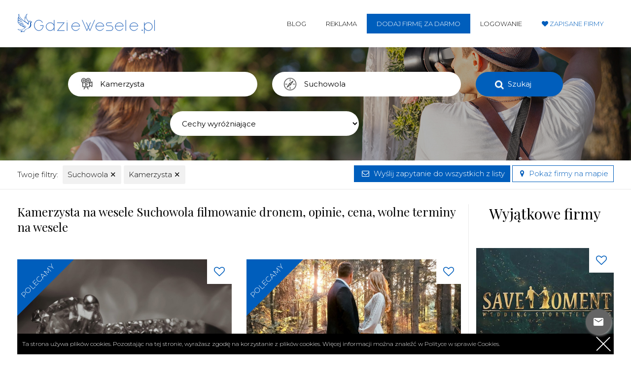

--- FILE ---
content_type: text/html; charset=UTF-8
request_url: https://www.gdziewesele.pl/fotovideo/suchowola/kamerzysta
body_size: 7656
content:
<!DOCTYPE html>
<html lang="pl">
<head>
<meta charset="utf-8">
<!--[if IE]>
<meta http-equiv="X-UA-Compatible" content="IE=edge,chrome=1">
<![endif]-->
<meta name="viewport" content="width=device-width, initial-scale=1.0">
        <link href="/images/favicon.png" rel="shortcut icon" type="image/vnd.microsoft.icon" />
    <link href="https://fonts.googleapis.com/css?family=Montserrat:300,400,600,700&amp;subset=latin-ext" rel="stylesheet">
    <link href="https://fonts.googleapis.com/css?family=Playfair+Display:400,700&amp;subset=latin-ext" rel="stylesheet">
        <meta name="csrf-token" content="n24az1OSh5mAsIekylaD4R96eCWdnIBULpGy1hK7">
        <title>Sale weselne Suchowola i okolice - opinie, ceny, wolne terminy - Gdzie Wesele</title>
                    <meta name="description" content="Najlepsze sale weselne Suchowola i okolice. Domy weselne, restauracje, hotele - porównaj oferty, sprawdź opinie, ceny i terminy. Znajdź idealną salę weselną!">
            <meta name="google-site-verification" content="X-vb0ozSxEvzD6-S-ubItwTdauQBn4cKZO6ekzSm5A8" />
        <link rel="stylesheet" href="/css/bootstrap.min.css">
        <link rel="stylesheet" href="/css/style.css">
        <meta name="referrer" content="always">
        <script src="/js/jquery-1.11.2.min.js"></script>
    <script src="https://www.google.com/recaptcha/api.js" async defer></script>
        <script>jQuery.noConflict();</script>
    <!-- Google Tag Manager -->

    <script>(function(w,d,s,l,i){w[l]=w[l]||[];w[l].push({'gtm.start':

                new Date().getTime(),event:'gtm.js'});var f=d.getElementsByTagName(s)[0],

            j=d.createElement(s),dl=l!='dataLayer'?'&l='+l:'';j.async=true;j.src=

            'https://www.googletagmanager.com/gtm.js?id='+i+dl;f.parentNode.insertBefore(j,f);

        })(window,document,'script','dataLayer','GTM-K9HVMK65');</script>

    <!-- End Google Tag Manager -->
    <style>
        h3 {
            font-size: 22px;
        }
    </style>
        </head>

    <body class=" unloggedbody ">

    <!-- Google Tag Manager (noscript) -->

    <noscript><iframe src="https://www.googletagmanager.com/ns.html?id=GTM-K9HVMK65"

                      height="0" width="0" style="display:none;visibility:hidden"></iframe></noscript>

    <!-- End Google Tag Manager (noscript) -->

     

    <div class="header lg100">
        <div class="container">
            <div class="row">
                <header class="col-xs-12 col-sm-3 logo">
                    <a href="/"><img src="/images/logo.svg" alt="Gdzie Wesele gdziewesele.pl"></a>
                </header>
                <nav class="col-xs-12 col-sm-9 main-menu">
                    <button aria-label="Menu button" class="menu-button"><i class="fa fa-navicon"></i></button>
                    <ul>
                        <li><a href="/blog">Blog</a></li>
                        <li><a href="/reklama">Reklama</a></li>
                                                <li><a href="/register" class="mm-button"><span>Dodaj firmę za darmo</span></a></li>
                        <li><a href="/login">Logowanie</a></li>
                        <li class="bluecolor lovemenuitem"><a href="/zapisane-uslugi"><i class="fa fa-heart"></i> <span>Zapisane firmy</span></a></li>
                                            </ul>
                </nav>
            </div>
        </div>
    </div>
    
        <div class="searchbaner listingbaner fotovideo-listing lg100">

        <div class="container">
<script src="/js/autocomplete.js"></script>
    
    <div class="lg100 browser-box">
    <form method="GET" action="https://www.gdziewesele.pl" accept-charset="UTF-8" class="browserform">
	    <div class="row">
		    <div class="col-xs-12 col-sm-4 col-md-4 col-md-offset-1">
	          <div class="lg100 categories-browse-holder">
		    		  <input type="text" id="categoryhelper" class="browser-input category-search" placeholder="Czego szukasz?" value="Kamerzysta" autocomplete="off" readonly>
	          </div>
	    	</div>
	    	<div class="col-xs-12 col-sm-4 col-md-4">
	    		<input type="text" id="cityhelper" class="browser-input city-search" placeholder="Lokalizacja lub nazwa" value="Suchowola" autocomplete="off">
	    	</div>
	    	<div class="col-xs-12 col-sm-4 col-md-2">
	    		<button type="submit" class="browser-button">Szukaj</button>
	    	</div>
	    </div>
	    	    <div class="lg100 additional-browser" style="margin-top: 30px;">
		    <div class="row">

              <div class="col-xs-12  col-sm-4 col-md-offset-3 ">
                <select class="browser-input fastlinks-search">
                  
                </select>
              </div>

		    							    	
				    	
		    </div>
		</div>
	    	    <input type="hidden" id="browse-type" value="fotovideo">
	    <input type="hidden" id="browse-category" value="kamerzysta">
	    <input type="hidden" id="browse-city" value="suchowola">
	    <input type="hidden" id="browse-object">
	</form>
    </div>
    </div>
<script>
(function($) { 
$(document).ready(function() {	
var cities;
var categories;

$('body').append('<div class="categories-submenu"></div>');


//getcategories();
getsubmenu();
function getsubmenu() {
$.ajax({
    type: "POST",
    url: "/getcatsubmenu",
    dataType: 'json',
    headers: {'X-CSRF-TOKEN': $('meta[name="csrf-token"]').attr('content') },
    success: function(html){
      $('.categories-submenu').html(html);
      $('.categories-submenu ul li a').on('click', function(e) {
        e.preventDefault();
        var type = $(this).attr('data-type');
        var category = $(this).attr('data-category');
        var text = $(this).text();

        console.log('ok');
        $('#browse-category').val(category); 
        $('#browse-type').val(type); 
        $('#categoryhelper').val(text);

        $('.categories-submenu').hide();
        $('.browserform').submit();
      });
    }
});    
}

/*
function getcategories() {
$.ajax({
    type: "POST",
    url: "/getcategories",
    // data: {'id': val, 'body': body, 'brand': brand, 'model': model},
    dataType: 'json',
    headers: {'X-CSRF-TOKEN': $('meta[name="csrf-token"]').attr('content'), 'Content-Type':'application/json' },
    success: function(html){
     categories = JSON.parse("[" + html + "]");
      $('#categoryhelper').autocomplete({
          lookup: categories, 
          onSelect: function (suggestion) {
          $('#browse-category').val(suggestion.category); 
          $('#browse-type').val(suggestion.type); 

          }
      });
    }
});    
}
*/

$('#cityhelper').on('keyup change click', function(e){
  var val = $(this).val();
  if(val.length == 2){
    getcities(val);
  }
});


function getcities(valule) {
$.ajax({
    type: "POST",
    url: "/getcitiestobrowser",
    dataType: 'json',
    data: {type: 'fotovideo', val: valule},
    headers: {'X-CSRF-TOKEN': $('meta[name="csrf-token"]').attr('content') },
    success: function(html){
      cities = JSON.parse("[" + html + "]");
      $('#cityhelper').autocomplete({
          lookup: cities, 
          onSelect: function (suggestion) {

            $('#browse-city').val(suggestion.city); 
            $('#browse-object').val(suggestion.object);
            $('#cityhelper').val(suggestion.value);
            if(suggestion.object !== ""){
              $('#browse-category').val(suggestion.category);
            } 

          }
      });

    }
});    
}

function cityblur(){
  if(cities){
  var vall = $('#cityhelper').val();

  if(vall.length === 0){
      $('#browse-city').val(''); 
      $('#browse-object').val(''); 
  }else{
  var helper = '';
  $.each(cities, function(key, value){
      if(value.value.toLowerCase() == vall.toLowerCase()){
          helper = 'ok';
          $('#browse-city').val(value.city); 
          $('#browse-object').val(value.object); 
          $('#cityhelper').val(value.value);
          if(value.object !== ""){
            $('#browse-category').val(value.category); 
          }
      }
  });
    if(helper != 'ok'){
      $.each(cities, function(key, value){
        if(value.value.toLowerCase().includes(vall.toLowerCase())){
          $('#browse-city').val(value.city); 
          $('#browse-object').val(value.object); 
          $('#cityhelper').val(value.value);
          if(value.object !== ""){
            $('#browse-category').val(value.category); 
          }

        }else{
        	$('#browse-city').val(''); 
      		$('#browse-object').val(''); 
        }
      });

    }
  }
  }
}

$('.browserform').submit(function(e) {
	e.preventDefault();
  cityblur(); 

  var fastlinks = ''; 
  var attributes = ''; 
  var places = ''; 
  var form = '';

$('.browser-button').addClass('buttonloading');

  var domain = '';

  var city = $('#browse-city').val();
  var type = $('#browse-type').val();
  var category = $('#browse-category').val();
  var object = $('#browse-object').val();

  fastlinks = $('.fastlinks-search').val();
    

	if(city != ''){city = '/'+city;}
	if(category != ''){category = '/'+category;}
	if(type != ''){type = '/'+type;}

	if(object != ''){
	    $('#browse-city').val('');
	    $('#browse-type').val('');
	    type = '';
	    city = '';
	    object = '/'+object;
  	}else{
  		if((fastlinks && fastlinks != '') || (attributes && attributes != '') || (places && places != '')){
	  		form += '?cechy='+fastlinks+'&atrybuty='+attributes+'&liczba_gosci='+places;
	  	}
  	} 

  if(city == '' && category == '' && object == ''){
    type = type+'/lista';
  }
  //alert(domain+type+city+category+object);
	window.location.href = domain+type+city+category+object+form;

});

$('#categoryhelper').on('focus', function() {
    setSubmenu();
    $('.categories-submenu').show();
});

$('#categoryhelper').on('blur', function() {
    setTimeout(function() {
      $('.categories-submenu').hide();
    },200);
});

function setSubmenu(){
  var boxh = $('.categories-browse-holder').height();
  var boxw = $('.categories-browse-holder').width();
  var offsetTop = $('.categories-browse-holder').offset().top+boxh;
  var offsetLeft = $('.categories-browse-holder').offset().left;
  $('.categories-submenu').css({'top':offsetTop+"px", 'left': offsetLeft+"px", 'width': boxw+"px"});
}





getFastLinks();

function getFastLinks() {
 
var selectedfl ="";

$.ajax({
    type: "POST",
    url: "/getfastlinks",
    data: {type: 'FotoVideo', selected: selectedfl},
    dataType: 'json',
    headers: {'X-CSRF-TOKEN': $('meta[name="csrf-token"]').attr('content') },
    success: function(html){
      $('.fastlinks-search').html(html);
    }
});    
}




});
})(jQuery);
</script>

    </div>
    <div class="lg100 selectedfilters-container">
        <div class="container">
            <div class="row">
                <nav class="col-xs-12 col-sm-6 selectedfilters">
                    <ul>
                        <li><span>Twoje filtry:</span></li>
                                                    <li><a href="/fotovideo/kamerzysta">Suchowola <span class="removefilter">&#10005;</span></a></li>                            <li><a href="/fotovideo/suchowola">Kamerzysta <span class="removefilter">&#10005;</span></a></li>                                            </ul>
                </nav>
                <nav class="col-xs-12 col-sm-6 text-right smallerbuttons">
                    <button class="button border-button popup-show messagetoallbutton sticky-btn" style="background-color: #005ebc!important; color: #fff !important" data-popup="send-message-popup"><i class="fa fa-envelope-o" style="color: #fff !important"></i> Wyślij zapytanie do wszystkich z listy</button>

                    <a href="https://www.gdziewesele.pl/fotovideo/suchowola/kamerzysta?view=map" class="showonmaplink button border-button"><i class="fa fa-map-marker bluecolor"></i> Pokaż firmy na mapie</a>
                </nav>
            </div>
        </div>
    </div>
            <div class="container p-bottom">
        <div class="row offset-top">

            <div class="col-xs-12 col-sm-8 col-md-9 listing-content">

                
                <div class="row article-header">
                    <header class="col-xs-12 col-sm-12 ">
                        <h1 class="test zzz">
                            

                                                            Kamerzysta na wesele Suchowola filmowanie dronem, opinie, cena, wolne terminy
                            
                            na wesele                                                                                </h1>

                                            </header>
                </div>

                <div class="row alignerContainer">
            <div class="col-xs-12 col-sm-6 col-md-6 alignMe object-intro">
<div class="lg100 whitebg">
<div class="lg100 relative overf-hidden">
<div class="heartbox">
<button aria-label="Love button" data-id="30624" class="heartbutton "></button>
</div>
<span class="werecommendit">Polecamy</span>
<a href="/kamerzysta/moment-studio" class="zoomIt">
<img src="/uploads/moment-studio/zdjecie-prezentacji-moment-studio-gdzie-wesele-ver884.jpeg" alt="moment-studio zdjęcie prezentacji gdzie wesele">
</a>
</div>
<div class="lg100 whitebox-desc">
<h3><a class="cut-text" href="/kamerzysta/moment-studio">Moment Studio</a><span><a href="/fotovideo/suchowola">Suchowola</a>, <a href="/fotovideo/kamerzysta">Kamerzysta</a></span></h3>
<p class="bordered-row">Moment StudioWiemy jak ważny jest dla Was ten dzień, dlatego dokładamy wszelkich starań aby nie pomi...</p>
<a href="/kamerzysta/moment-studio" class="button border-button">Zobacz szczegóły</a>
</div>
</div>
</div>
            <div class="col-xs-12 col-sm-6 col-md-6 alignMe object-intro">
<div class="lg100 whitebg">
<div class="lg100 relative overf-hidden">
<div class="heartbox">
<button aria-label="Love button" data-id="e40bd7324c0d935b5ebfe9523b3a5a7d" class="heartbutton "></button>
</div>
<span class="werecommendit">Polecamy</span>
<a href="/kamerzysta/bafilm" class="zoomIt">
<img src="/uploads/bafilm/zdjecie-prezentacji-bafilm-gdzie-wesele-ver677.jpeg" alt="bafilm zdjęcie prezentacji gdzie wesele">
</a>
</div>
<div class="lg100 whitebox-desc">
<h3><a class="cut-text" href="/kamerzysta/bafilm">BAfilm</a><span><a href="/fotovideo/suchowola">Suchowola</a>, <a href="/fotovideo/kamerzysta">Kamerzysta</a></span></h3>
<p class="bordered-row">BAfilm - kamerzysta, fotograf na wesele SuwałkiBaFilm Suwałki to zespół filmowo-fotograficzny, który...</p>
<a href="/kamerzysta/bafilm" class="button border-button">Zobacz szczegóły</a>
</div>
</div>
</div>

<div class="col-xs-12">

        
</div>

</div>


<div class="lg100 offset-top">
    

    <div class="lg100 groupbox">
        <div class="groupbox-header">Zmień kategorię</div>
        <div class="row">
                                <div class="col-xs-12 col-sm-3">
                                                <h3><a href="/suchowola">Sale weselne Suchowola</a></h3>
                                                <ul>
                                                <li><a href="/suchowola/hotele">Hotele  Suchowola </a></li>
                                                                <li><a href="/suchowola/restauracje">Restauracje  Suchowola </a></li>
                                                                <li><a href="/suchowola/domy-weselne">Domy weselne  Suchowola </a></li>
                                                                <li><a href="/suchowola/nietypowe-miejsca">Nietypowe miejsca  Suchowola </a></li>
                                            </ul>
                </div>
                        <div class="col-xs-12 col-sm-3">
                                                <h3><a href="/fotovideo/suchowola">FotoVideo Suchowola</a></h3>
                                                <ul>
                                                <li class="active"><a href="/fotovideo/suchowola/kamerzysta">Kamerzysta  Suchowola </a></li>
                                                                <li><a href="/fotovideo/suchowola/fotograf">Fotograf  Suchowola </a></li>
                                                                <li><a href="/fotovideo/suchowola/fotobudka">FotoBudka  Suchowola </a></li>
                                            </ul>
                </div>
                        <div class="col-xs-12 col-sm-3">
                                                <h3><a href="/oprawa/suchowola">Oprawa Suchowola</a></h3>
                                                <ul>
                                                <li><a href="/oprawa/suchowola/zespol-na-wesele">Zespół na wesele  Suchowola </a></li>
                                                                <li><a href="/oprawa/suchowola/dj-na-wesele">DJ na wesele  Suchowola </a></li>
                                                                <li><a href="/oprawa/suchowola/auto-do-slubu">Auto do ślubu  Suchowola </a></li>
                                                                <li><a href="/oprawa/suchowola/konsultant-slubny">Konsultant ślubny  Suchowola </a></li>
                                                                <li><a href="/oprawa/suchowola/dekoracje">Dekoracje  Suchowola </a></li>
                                                                <li><a href="/oprawa/suchowola/cukiernie">Cukiernie  Suchowola </a></li>
                                                                <li><a href="/oprawa/suchowola/atrakcje-weselne">Atrakcje weselne  Suchowola </a></li>
                                                                <li><a href="/oprawa/suchowola/zaproszenia">Zaproszenia  Suchowola </a></li>
                                            </ul>
                </div>
                        <div class="col-xs-12 col-sm-3">
                                                <h3><a href="/ona-i-on/suchowola">Ona i On Suchowola</a></h3>
                                                <ul>
                                                <li><a href="/ona-i-on/suchowola/moda-meska">Moda męska  Suchowola </a></li>
                                                                <li><a href="/ona-i-on/suchowola/suknie-slubne">Suknie ślubne  Suchowola </a></li>
                                                                <li><a href="/ona-i-on/suchowola/fryzura-i-makeup">Fryzura i makeup  Suchowola </a></li>
                                                                <li><a href="/ona-i-on/suchowola/bizuteria">Biżuteria  Suchowola </a></li>
                                                                <li><a href="/ona-i-on/suchowola/szkoly-tanca">Szkoły tańca  Suchowola </a></li>
                                            </ul>
                </div>
                            </div>
    </div>



</div>


            </div>

            <div class="col-xs-12 col-sm-4 col-md-3 sidebar sidebar-left  filters  hidden-xs">
        
    
        <h2>Wyjątkowe firmy</h2>

                    <div id="recommendedbox" class="ajaxload loading"></div>

<script>

(function($) { 
$(document).ready(function() {

function getrecommended() {
$.ajax({
    type: "POST",
    url: "/getrecommended",
            data: { type: 'fotovideo', province: '2717' },
        dataType: 'json',
    headers: {'X-CSRF-TOKEN': $('meta[name="csrf-token"]').attr('content') },
    success: function(html){
      
$('#recommendedbox').removeClass('loading').append(html);
       
    $('.ajaxload .heartbutton').on('click', function(e) {
    e.preventDefault();
    var hash = $(this).data('id');
    $('.lovemenuitem .fa').removeClass('animheart');
    $.ajax({
        type: "POST",
        url: "/createlove",
        dataType: 'json',
        data: {hash: hash},
        headers: {'X-CSRF-TOKEN': $('meta[name="csrf-token"]').attr('content') },
        complete: function(html) {
            console.log(html['responseText']);
            if(html['responseText'] == 'set'){
                $('.heartbutton[data-id="'+hash+'"]').addClass('loved');
                $('.lovemenuitem .fa').addClass('animheart');
            }else{
                $('.heartbutton[data-id="'+hash+'"]').removeClass('loved');
            }
        }
    });    

});
       
    }
});
}

$(window).on('load', function() {
    getrecommended();
});

});
})(jQuery);   

</script>        


            <div class="lg100 adsense">
            <script async src="//pagead2.googlesyndication.com/pagead/js/adsbygoogle.js"></script>
            <!-- Nowe GdzieWesele pion prezentacja -->
            <ins class="adsbygoogle"
                 style="display:inline-block;width:300px;height:600px"
                 data-ad-client="ca-pub-4436016840716900"
                 data-ad-slot="1061988167"></ins>
            <script>
                (adsbygoogle = window.adsbygoogle || []).push({});
            </script>
        </div>
</div>


        </div>
                    <p>
                Nie znalazłeś fotografa na swoje wesele? Wejdź na <b><a href="https://chrzcinyikomunie.pl/uslugi/suchowola/uslugi-fotograficzne">fotograf na komunię Suchowola</a></b>, tam również znajduje się baza fotografów, którzy chętnie podejmą się zlecenia weselnego.
            </p>
        
        

        <br><br>
        


        


        

                  
        <!-- kamerzysta -->
                    
                

    
                                                            




    </div>
    <div class="popup" id="send-message-popup">
        <div class="popup-content">
            <span class="closeMe"><i class="fa fa-times"></i></span>
            <form method="POST" action="https://www.gdziewesele.pl/sendmessagetoall" accept-charset="UTF-8"><input name="_token" type="hidden" value="n24az1OSh5mAsIekylaD4R96eCWdnIBULpGy1hK7">
            <input type="hidden" name="receivers" class="receivershashes" value="">
            <p>Wyślij wiadomość do</p>
            <h3>Wszystkich wyświetlonych prezentacji</h3>
            <div class="row form-row">
                <label>Imię i nazwisko *</label>
                <input type="text" name="name" class="standard-input" placeholder="Imię i nazwisko" required>
            </div>
            <div class="row form-row">
                <label>Email *</label>
                <input type="email" name="email" class="standard-input" placeholder="Adres E-mail" required>
            </div>
            <div class="row form-row">
                <label>Telefon</label>
                <input type="text" name="phone" class="standard-input" placeholder="Telefon" required>
            </div>
            <div class="row form-row">
                <label>Wiadomość *</label>
                <textarea rows="8" class="standard-textarea" placeholder="Treść wiadomości" name="message" required></textarea>
            </div>
            <div class="row form-row">
                <button type="submit" class="button bluebutton">Wyślij wiadomość</button>
            </div>

            </form>
        </div>
    </div>
    <script>
(function($) { 

$('.listing-content .heartbutton').on('click', function(e) {
    e.preventDefault();
    var hash = $(this).data('id');
    lovefun(hash);    
});

$('.present-slider-box .heartbutton').on('click', function(e) {
    e.preventDefault();
    var hash = $(this).data('id');
    lovefun(hash);    
});

function lovefun(hash){
    $('.lovemenuitem .fa').removeClass('animheart');
    $.ajax({
        type: "POST",
        url: "/createlove",
        dataType: 'json',
        data: {hash: hash},
        headers: {'X-CSRF-TOKEN': $('meta[name="csrf-token"]').attr('content') },
        complete: function(html) {
            console.log(html['responseText']);
            if(html['responseText'] == 'set'){
                $('.heartbutton[data-id="'+hash+'"]').addClass('loved');
                $('.lovemenuitem .fa').addClass('animheart');
            }else{
                $('.heartbutton[data-id="'+hash+'"]').removeClass('loved');
            }
        }
    });
}

})(jQuery);
</script>

    <script>
        (function($) {
            $(document).ready(function() {


                $('#send-message-popup form').submit(function() {
                    $('body').addClass('loading');
                });

                var scity = '';
                var scategory = '';

                                    scity = 'suchowola';
                
                                            scategory = 'kamerzysta';
                
                function getitemstomessage() {
                    $.ajax({
                        type: "POST",
                        url: "/getitemstomessage",
                        data: { type: 'fotovideo', city: scity, category: scategory},
                        dataType: 'json',
                        headers: {'X-CSRF-TOKEN': $('meta[name="csrf-token"]').attr('content') },
                        success: function(html){

                            $('#send-message-popup').removeClass('loading');
                            if(html[0] == 'ok'){
                                $('#send-message-popup .receivershashes').val(html[1]);
                            }else{
                                $('#send-message-popup form').slideUp(500);
                                setTimeout(function() {$('#send-message-popup .popup-content').html('Coś poszło nie tak. Spróbuj ponownie później.');},500);
                            }


                        }
                    });
                }

                $('.messagetoallbutton').on('click', function() {
                    $('#send-message-popup').addClass('loading');
                    getitemstomessage();
                });

            });
        })(jQuery);
    </script>


    
    
    <div class="lg100 bottomsocials">
        <div class="container">
            <p><a href="https://pl-pl.facebook.com/GdzieWesele" target="_blank" rel="nofollow"><i class="fa fa-facebook"></i></a> 
            <a href="https://www.instagram.com/gdziewesele.pl/" target="_blank" rel="nofollow"><i class="fa fa-instagram"></i></a> 
            <a href="https://www.youtube.com/channel/UCOrd-TFOFiinU-36TSUjhcA" target="_blank" rel="nofollow"><i class="fa fa-youtube"></i></a> 
            <a href="https://pl.pinterest.com/gdziewesele/" target="_blank" rel="nofollow"><i class="fa fa-pinterest"></i></a> 
            <a href="https://plus.google.com/+GdzieWesele1" target="_blank" rel="nofollow"><i class="fa fa-google-plus"></i></a></p>
        </div>
    </div>

    <div class="lg100 footer p-top">
        <div class="container">
            <p>Kontakt z GdzieWesele.pl >> <strong><a href="/kontakt">przejdź do kontaktu.</a></strong></p>
            <p><br><a href="/regulamin">Regulamin</a> | <a href="/polityka-prywatnosci">Polityka prywatności</a></p>
        	<footer class="lg100 copytext offset-top-20">
            	<p>Copyright 2017 &copy; Axel Media | Designed by <a href="http://designum.pl" rel="nofollow" target="_blank">Designum.pl</a></p>
        	</footer>
        </div>
    </div>


    <link rel="stylesheet" href="/font-awesome/css/font-awesome.min.css">

    <script src="/js/jquery.fancybox.js"></script>
    <script src="/js/slick.js"></script>
    <script src="/js/lazy.js"></script>
    <script src="/js/scripts.js"></script>


    <script>function WHCreateCookie(name,value,days){var date=new Date();date.setTime(date.getTime()+(days*24*60*60*1000));var expires="; expires="+date.toGMTString();document.cookie=name+"="+value+expires+"; path=/"}function WHReadCookie(name){var nameEQ=name+"=";var ca=document.cookie.split(';');for(var i=0;i<ca.length;i++){var c=ca[i];while(c.charAt(0)==' ')c=c.substring(1,c.length);if(c.indexOf(nameEQ)==0)return c.substring(nameEQ.length,c.length)}return null}window.onload=WHCheckCookies;function WHCheckCookies(){if(WHReadCookie('cookies_accepted')!='T'){var message_container=document.createElement('div');message_container.id='cookies-message-container';var html_code='<div id="cookies-message" style="margin: 0 auto; left:0; right:0; padding: 10px 60px 10px 10px;  color: #fff; position:fixed; font-size: 12px; line-height: 22px; text-align: left; bottom: 0px;  background-color:#000; max-width: 1210px; z-index: 999;"><p style="margin: 0;">Ta strona używa plików cookies. Pozostając na tej stronie, wyrażasz zgodę na korzystanie z plików cookies. Więcej informacji można znaleźć w <a href="/polityka-prywatnosci" style="color:#f1f1f1;" target="_blank">Polityce w sprawie Cookies.</a><a href="javascript:WHCloseCookiesWindow();" id="accept-cookies-checkbox" name="accept-cookies" style=" float:right; cursor: pointer; color:#fff; text-decoration: none; "><span style=" background-color: #000; display: block; position:absolute; right:0; top:0; height: 42px; line-height:42px; width: 42px; background-image: url(/images/closecookies.png); background-repeat: no-repeat; background-position: center; background-size: 30px auto; text-align: center; color: #fff; font-size: 25px;"></span></a></p></div>';message_container.innerHTML=html_code;document.body.appendChild(message_container)}}function WHCloseCookiesWindow(){WHCreateCookie('cookies_accepted','T',365);document.getElementById('cookies-message-container').removeChild(document.getElementById('cookies-message'))}</script>

<script type="text/javascript">function add_chatinline(){var hccid=23360401;var nt=document.createElement("script");nt.async=true;nt.src="https://mylivechat.com/chatinline.aspx?hccid="+hccid;var ct=document.getElementsByTagName("script")[0];ct.parentNode.insertBefore(nt,ct);}
add_chatinline(); </script>
</body>
</html>

--- FILE ---
content_type: text/html; charset=UTF-8
request_url: https://www.gdziewesele.pl/getfastlinks
body_size: 1682
content:
"<option value=\"\">Cechy wyr\u00f3\u017cniaj\u0105ce<\/option><option value=\"sesja-slubna-w-gorach\">Sesja \u015alubna w G\u00f3rach<\/option><option value=\"sesja-slubna-nad-morzem\">Sesja \u015alubna nad Morzem<\/option><option value=\"sesja-slubna-za-granica\">Sesja \u015alubna za Granic\u0105<\/option><option value=\"filmowanie-wesela-dronem\">Filmowanie Wesela Dronem<\/option><option value=\"reportaz-slubny\">Reporta\u017c \u015alubny<\/option><option value=\"filmowanie-z-dwoch-perspektyw\">Filmowanie z Dw\u00f3ch Perspektyw<\/option><option value=\"fotobudka-na-wesele\">Fotobudka na Wesele<\/option><option value=\"artystyczna-fotografia-slubna\">Artystyczna fotografia \u015blubna<\/option><option value=\"artystyczny-film-slubny\">Artystyczny film \u015blubny<\/option><option value=\"nowoczesna-fotografia-slubna\">Nowoczesna fotografia \u015blubna<\/option><option value=\"nowoczesne-filmy-slubne\">Nowoczesne filmy \u015blubne<\/option><option value=\"naturalna-fotografia-slubna\">Naturalna fotografia \u015blubna<\/option><option value=\"naturalne-filmy-slubne\">Naturalne filmy \u015blubne<\/option><option value=\"sesja-narzeczenska\">Sesja narzecze\u0144ska<\/option><option value=\"sesja-w-plenerze\">Sesja w plenerze<\/option><option value=\"teledysk-slubny\">Teledysk \u015alubny<\/option><option value=\"fotograf-i-kamerzysta\">Fotograf i Kamerzysta<\/option><option value=\"fotograf-warszawa\">Fotograf Warszawa<\/option><option value=\"sesja-slubna-w-bieszczadach\">Sesja \u015blubna w Bieszczadach<\/option><option value=\"fotograf-krakow\">Fotograf Krak\u00f3w<\/option><option value=\"fotograf-rzeszow\">Fotograf Rzesz\u00f3w<\/option><option value=\"fotograf-gdansk\">Fotograf  Gda\u0144sk<\/option><option value=\"fotograf-poznan\">Fotograf Pozna\u0144<\/option><option value=\"fotografia-slubna-warszawa\">Fotografia \u015blubna Warszawa<\/option><option value=\"sesja-slubna-warszawa\">Sesja \u015blubna Warszawa<\/option><option value=\"film-slubny-warszawa\">Film \u015blubny Warszawa<\/option><option value=\"plener-slubny-warszawa\">Plener \u015blubny Warszawa<\/option><option value=\"filmowanie-wesela-dronem-warszawa\">Filmowanie wesela dronem Warszawa<\/option><option value=\"krotki-film-slubny-warszawa\">Kr\u00f3tki film \u015blubny Warszawa<\/option><option value=\"kamerzysta-na-wesele-warszawa\">Kamerzysta na wesele Warszawa<\/option><option value=\"fotografia-slubna-krakow\">Fotografia \u015blubna Krak\u00f3w<\/option><option value=\"sesja-slubna-krakow\">Sesja \u015blubna Krak\u00f3w<\/option><option value=\"kamerzysta-na-wesele-krakow\">Kamerzysta na wesele Krak\u00f3w<\/option><option value=\"film-slubny-krakow\">Film \u015blubny Krak\u00f3w<\/option><option value=\"plener-slubny-krakow\">Plener \u015blubny Krak\u00f3w<\/option><option value=\"filmowanie-wesela-dronem-krakow\">Filmowanie wesela dronem Krak\u00f3w<\/option><option value=\"krotki-film-slubny-krakow\">Kr\u00f3tki film \u015blubny Krak\u00f3w<\/option><option value=\"fotografia-slubna-rzeszow\">Fotografia \u015blubna Rzesz\u00f3w<\/option><option value=\"sesja-slubna-rzeszow\">Sesja \u015blubna Rzesz\u00f3w<\/option><option value=\"kamerzysta-na-wesele-rzeszow\">Kamerzysta na wesele Rzesz\u00f3w<\/option><option value=\"film-slubny-rzeszow\">Film \u015blubny Rzesz\u00f3w<\/option><option value=\"plener-slubny-rzeszow\">Plener \u015blubny Rzesz\u00f3w<\/option><option value=\"filmowanie-wesela-dronem-rzeszow\">Filmowanie wesela dronem Rzesz\u00f3w<\/option><option value=\"krotki-film-slubny-rzeszow\">Kr\u00f3tki film \u015blubny Rzesz\u00f3w<\/option><option value=\"fotografia-slubna-poznan\">Fotografia \u015blubna Pozna\u0144<\/option><option value=\"sesja-slubna-poznan\">Sesja \u015blubna Pozna\u0144<\/option><option value=\"kamerzysta-na-wesele-poznan\">Kamerzysta na wesele Pozna\u0144<\/option><option value=\"film-slubny-poznan\">Film \u015blubny Pozna\u0144<\/option><option value=\"plener-slubny-poznan\">Plener \u015blubny Pozna\u0144<\/option><option value=\"filmowanie-wesela-dronem-poznan\">Filmowanie wesela dronem Pozna\u0144<\/option><option value=\"krotki-film-slubny-poznan\">Kr\u00f3tki film \u015blubny Pozna\u0144<\/option><option value=\"fotografia-slubna-gdansk\">Fotografia \u015blubna Gda\u0144sk<\/option><option value=\"sesja-slubna-gdansk\">Sesja \u015blubna Gda\u0144sk<\/option><option value=\"kamerzysta-na-wesele-gdansk\">Kamerzysta na wesele Gda\u0144sk<\/option><option value=\"film-slubny-gdansk\">Film \u015blubny Gda\u0144sk<\/option><option value=\"plener-slubny-gdansk\">Plener \u015blubny Gda\u0144sk<\/option><option value=\"filmowanie-wesela-dronem-gdansk\">Filmowanie wesela dronem Gda\u0144sk<\/option><option value=\"krotki-film-slubny-gdansk\">Kr\u00f3tki film \u015blubny Gda\u0144sk<\/option><option value=\"telefon-zyczen-na-wesele\">Telefon \u017cycze\u0144 na wesele<\/option><option value=\"fotobudka-360\">Fotobudka 360<\/option><option value=\"wedding-content-creator\">Wedding Content Creator<\/option><option value=\"fotograf-slask\">Fotograf \u015al\u0105sk<\/option><option value=\"fotograf-myszkow\">Fotograf Myszk\u00f3w<\/option><option value=\"fotograf-czestochowa\">Fotograf Cz\u0119stochowa<\/option>"

--- FILE ---
content_type: text/html; charset=UTF-8
request_url: https://www.gdziewesele.pl/getrecommended
body_size: 1742
content:
"<div class=\"lg100 object-box\"><div class=\"heartbox\"><button data-id=\"256aaa78869471a083b673c23787f1f4\" class=\"heartbutton\"><\/button><\/div><a class=\"zoomIt\" href=\"\/kamerzysta\/save-moment-wideofilmowanie\"><img src=\"\/uploads\/save-moment-wideofilmowanie\/zdjecie-prezentacji-save-moment-wideofilmowanie-gdzie-wesele-ver509.jpeg\" alt=\"save-moment-wideofilmowanie kamerzysta nisko\"><\/a><h3><a class=\"cut-text\" href=\"\/kamerzysta\/save-moment-wideofilmowanie\">Save Moment Wideofilmowanie<\/a> <span><a href=\"\/fotovideo\/nisko\">Nisko<\/a>, <a href=\"\/fotovideo\/kamerzysta\">Kamerzysta<\/a><\/span><\/h3><\/div><div class=\"lg100 object-box\"><div class=\"heartbox\"><button data-id=\"a24c65abdac76493f7800106b03f42ec\" class=\"heartbutton\"><\/button><\/div><a class=\"zoomIt\" href=\"\/fotograf\/wojtekfotografuje\"><img src=\"\/uploads\/wojtekfotografuje\/zdjecie-prezentacji-wojtekfotografuje-gdzie-wesele-ver104.jpeg\" alt=\"wojtekfotografuje fotograf warszawa\"><\/a><h3><a class=\"cut-text\" href=\"\/fotograf\/wojtekfotografuje\">Wojtekfotografuje<\/a> <span><a href=\"\/fotovideo\/warszawa\">Warszawa<\/a>, <a href=\"\/fotovideo\/fotograf\">Fotograf<\/a><\/span><\/h3><\/div><div class=\"lg100 object-box\"><div class=\"heartbox\"><button data-id=\"166607c0b840e59ec936e1b944235cf7\" class=\"heartbutton\"><\/button><\/div><a class=\"zoomIt\" href=\"\/fotograf\/bero-studio\"><img src=\"\/uploads\/bero-studio\/zdjecie-prezentacji-bero-studio-gdzie-wesele-ver629.jpeg\" alt=\"bero-studio fotograf warszawa\"><\/a><h3><a class=\"cut-text\" href=\"\/fotograf\/bero-studio\">Bero Studio<\/a> <span><a href=\"\/fotovideo\/warszawa\">Warszawa<\/a>, <a href=\"\/fotovideo\/fotograf\">Fotograf<\/a><\/span><\/h3><\/div><div class=\"lg100 object-box\"><div class=\"heartbox\"><button data-id=\"9516\" class=\"heartbutton\"><\/button><\/div><a class=\"zoomIt\" href=\"\/kamerzysta\/profesjonalne-studio-filmowe-i-fotograficzne-videofo\"><img src=\"\/uploads\/profesjonalne-studio-filmowe-i-fotograficzne-videofo\/zdjecie-prezentacji-profesjonalne-studio-filmowe-i-fotograficzne-videofo-gdzie-wesele-ver180.jpeg\" alt=\"profesjonalne-studio-filmowe-i-fotograficzne-videofo kamerzysta warszawa\"><\/a><h3><a class=\"cut-text\" href=\"\/kamerzysta\/profesjonalne-studio-filmowe-i-fotograficzne-videofo\">Profesjonalne Studio Filmowe i Fotograficzne VideoFo<\/a> <span><a href=\"\/fotovideo\/warszawa\">Warszawa<\/a>, <a href=\"\/fotovideo\/kamerzysta\">Kamerzysta<\/a><\/span><\/h3><\/div><div class=\"lg100 object-box\"><div class=\"heartbox\"><button data-id=\"d2f567592409081ae19c86700e1b2ab6\" class=\"heartbutton\"><\/button><\/div><a class=\"zoomIt\" href=\"\/fotograf\/slubnestudionet\"><img src=\"\/uploads\/slubnestudionet\/zdjecie-prezentacji-slubnestudionet-gdzie-wesele-ver439.jpeg\" alt=\"slubnestudionet fotograf warszawa\"><\/a><h3><a class=\"cut-text\" href=\"\/fotograf\/slubnestudionet\">Slubnestudio.net<\/a> <span><a href=\"\/fotovideo\/warszawa\">Warszawa<\/a>, <a href=\"\/fotovideo\/fotograf\">Fotograf<\/a><\/span><\/h3><\/div><div class=\"lg100 object-box\"><div class=\"heartbox\"><button data-id=\"b6eb7474a4599fe7e3b066cd2ef87bbe\" class=\"heartbutton\"><\/button><\/div><a class=\"zoomIt\" href=\"\/fotograf\/apla-foto\"><img src=\"\/uploads\/apla-fotografika\/zdjecie-prezentacji-apla-fotografika-gdzie-wesele-ver593.jpeg\" alt=\"apla-foto fotograf olsztyn\"><\/a><h3><a class=\"cut-text\" href=\"\/fotograf\/apla-foto\">Apla Foto<\/a> <span><a href=\"\/fotovideo\/olsztyn\">Olsztyn<\/a>, <a href=\"\/fotovideo\/fotograf\">Fotograf<\/a><\/span><\/h3><\/div><div class=\"lg100 object-box\"><div class=\"heartbox\"><button data-id=\"5b5559627d1e397cb528ac29f9be9417\" class=\"heartbutton\"><\/button><\/div><a class=\"zoomIt\" href=\"\/kamerzysta\/project-studio-wojciech-palak\"><img src=\"\/uploads\/project-studio-wojciech-palak\/zdjecie-prezentacji-project-studio-wojciech-palak-gdzie-wesele-ver262.jpeg\" alt=\"project-studio-wojciech-palak kamerzysta mlawa\"><\/a><h3><a class=\"cut-text\" href=\"\/kamerzysta\/project-studio-wojciech-palak\">Project Studio Wojciech Palak<\/a> <span><a href=\"\/fotovideo\/mlawa\">M\u0142awa<\/a>, <a href=\"\/fotovideo\/kamerzysta\">Kamerzysta<\/a><\/span><\/h3><\/div><div class=\"lg100 object-box\"><div class=\"heartbox\"><button data-id=\"57cfe5d7366b9843ebb0726c3c75dde9\" class=\"heartbutton\"><\/button><\/div><a class=\"zoomIt\" href=\"\/kamerzysta\/kameralowe\"><img src=\"\/uploads\/kameralowe\/zdjecie-prezentacji-kameralowe-gdzie-wesele-ver922.jpeg\" alt=\"kameralowe kamerzysta lodz\"><\/a><h3><a class=\"cut-text\" href=\"\/kamerzysta\/kameralowe\">Kameralowe<\/a> <span><a href=\"\/fotovideo\/lodz\">\u0141\u00f3d\u017a<\/a>, <a href=\"\/fotovideo\/kamerzysta\">Kamerzysta<\/a><\/span><\/h3><\/div><div class=\"lg100 object-box\"><div class=\"heartbox\"><button data-id=\"10480\" class=\"heartbutton\"><\/button><\/div><a class=\"zoomIt\" href=\"\/fotograf\/profesjonalne-studio-filmowe-i-fotograficzne-videofo1\"><img src=\"\/uploads\/profesjonalne-studio-filmowe-i-fotograficzne-videofo1\/zdjecie-prezentacji-profesjonalne-studio-filmowe-i-fotograficzne-videofo1-gdzie-wesele-ver661.jpeg\" alt=\"profesjonalne-studio-filmowe-i-fotograficzne-videofo1 fotograf warszawa\"><\/a><h3><a class=\"cut-text\" href=\"\/fotograf\/profesjonalne-studio-filmowe-i-fotograficzne-videofo1\">Profesjonalne Studio Filmowe i Fotograficzne VideoFo1<\/a> <span><a href=\"\/fotovideo\/warszawa\">Warszawa<\/a>, <a href=\"\/fotovideo\/fotograf\">Fotograf<\/a><\/span><\/h3><\/div><div class=\"lg100 object-box\"><div class=\"heartbox\"><button data-id=\"f0fc4cc77c54c971e39e86c458785660\" class=\"heartbutton\"><\/button><\/div><a class=\"zoomIt\" href=\"\/fotograf\/magda-ciura-fotografia\"><img src=\"\/uploads\/magda-ciura-fotografia\/zdjecie-prezentacji-magda-ciura-fotografia-gdzie-wesele-ver420.jpeg\" alt=\"magda-ciura-fotografia fotograf warszawa\"><\/a><h3><a class=\"cut-text\" href=\"\/fotograf\/magda-ciura-fotografia\">Magda Ciura Fotografia<\/a> <span><a href=\"\/fotovideo\/warszawa\">Warszawa<\/a>, <a href=\"\/fotovideo\/fotograf\">Fotograf<\/a><\/span><\/h3><\/div>"

--- FILE ---
content_type: text/html; charset=utf-8
request_url: https://www.google.com/recaptcha/api2/aframe
body_size: -93
content:
<!DOCTYPE HTML><html><head><meta http-equiv="content-type" content="text/html; charset=UTF-8"></head><body><script nonce="vYT6H3Im6X77WUWyCxktZg">/** Anti-fraud and anti-abuse applications only. See google.com/recaptcha */ try{var clients={'sodar':'https://pagead2.googlesyndication.com/pagead/sodar?'};window.addEventListener("message",function(a){try{if(a.source===window.parent){var b=JSON.parse(a.data);var c=clients[b['id']];if(c){var d=document.createElement('img');d.src=c+b['params']+'&rc='+(localStorage.getItem("rc::a")?sessionStorage.getItem("rc::b"):"");window.document.body.appendChild(d);sessionStorage.setItem("rc::e",parseInt(sessionStorage.getItem("rc::e")||0)+1);localStorage.setItem("rc::h",'1768853589729');}}}catch(b){}});window.parent.postMessage("_grecaptcha_ready", "*");}catch(b){}</script></body></html>

--- FILE ---
content_type: application/javascript
request_url: https://www.gdziewesele.pl/js/scripts.js
body_size: 1775
content:
!(function (o) {
    function e(t) {
        if (s[t]) return s[t].exports;
        var l = (s[t] = { i: t, l: !1, exports: {} });
        return o[t].call(l.exports, l, l.exports, e), (l.l = !0), l.exports;
    }
    var s = {};
    (e.m = o),
        (e.c = s),
        (e.i = function (o) {
            return o;
        }),
        (e.d = function (o, s, t) {
            e.o(o, s) || Object.defineProperty(o, s, { configurable: !1, enumerable: !0, get: t });
        }),
        (e.n = function (o) {
            var s =
                o && o.__esModule
                    ? function () {
                        return o.default;
                    }
                    : function () {
                        return o;
                    };
            return e.d(s, "a", s), s;
        }),
        (e.o = function (o, e) {
            return Object.prototype.hasOwnProperty.call(o, e);
        }),
        (e.p = ""),
        e((e.s = 5));
})({
    1: function (o, e) {
        !(function (o) {
            o(document).ready(function () {
                function e() {
                    var e = 0;
                    o(".alignerContainer").each(function () {
                        var s = 0,
                            t = "alignCont-" + e;
                        o(this).addClass(t),
                            o("<style type='text/css'> ." + t + " .alignMe{ height: auto;} </style>").appendTo("head"),
                            o("." + t + " .alignMe").each(function () {
                                o(this).height() > s && (s = o(this).height());
                            }),
                            o("<style type='text/css'> ." + t + " .alignMe{ height: " + s + "px;} </style>").appendTo("head"),
                            e++;
                    });
                }
                function s() {
                    new Date() - t < n ? setTimeout(s, n) : ((l = !1), e());
                }
                setTimeout(function () {
                    o(".alert-info").hide();
                }, 2e4),
                    o(".alert-info .closeInfo").on("click", function () {
                        o(".alert-info").hide();
                    }),
                    o(".fancybox").fancybox(),
                    o(".menu-button").on("click", function () {
                        o(".main-menu ul").toggle();
                    }),
                    o(".popup-show").on("click", function (e) {
                        e.preventDefault();
                        var s = o(this).data("popup");
                        o("#" + s).show();
                    }),
                    o(".popup .closeMe").bind("click", function (e) {
                        e.preventDefault(), o(".popup").hide();
                    }),
                    o(".lazyload").lazyload({
                        threshold: 300,
                        load: function (o) {
                            o.addClass("fromBottom");
                        },
                        trigger: "appear",
                    }),
                    o(".main-menu ul li span.hellouser").on("click", function (e) {
                        e.preventDefault(), o(this).parent().hasClass("opened") ? o(this).parent().removeClass("opened") : o(this).parent().addClass("opened");
                    }),
                    o(".showhiddenform").on("click", function (e) {
                        e.preventDefault(), o(".hiddenform").hasClass("showed") ? o(".hiddenform").removeClass("showed") : o(".hiddenform").addClass("showed");
                    }),
                    o(".blogtxt a").attr("target", "_blank"),
                    o(".four-scroller").slick({
                        slidesToShow: 4,
                        slidesToScroll: 1,
                        autoplay: !0,
                        autoplaySpeed: 5e3,
                        dots: !1,
                        arrows: !0,
                        lazyLoad: "ondemand",
                        speed: 1500,
                        responsive: [
                            { breakpoint: 992, settings: { arrows: !1, dots: !1, slidesToShow: 3, slidesToScroll: 1 } },
                            { breakpoint: 767, settings: { arrows: !1, dots: !1, slidesToShow: 2, slidesToScroll: 1 } },
                            { breakpoint: 480, settings: { arrows: !1, dots: !1, slidesToShow: 1, slidesToScroll: 1 } },
                        ],
                    }),
                    o(".five-scroller").slick({
                        slidesToShow: 5,
                        slidesToScroll: 1,
                        autoplay: !0,
                        autoplaySpeed: 5e3,
                        dots: !1,
                        arrows: !0,
                        lazyLoad: "ondemand",
                        speed: 1500,
                        responsive: [
                            { breakpoint: 992, settings: { arrows: !1, dots: !1, slidesToShow: 4, slidesToScroll: 1 } },
                            { breakpoint: 767, settings: { arrows: !1, dots: !1, slidesToShow: 3, slidesToScroll: 1 } },
                            { breakpoint: 480, settings: { arrows: !1, dots: !1, slidesToShow: 2, slidesToScroll: 1 } },
                        ],
                    }),
                    o(".presentation-gallery").slick({
                        slidesToShow: 6,
                        slidesToScroll: 1,
                        autoplay: !0,
                        autoplaySpeed: 5e3,
                        dots: !1,
                        arrows: !0,
                        variableWidth: !0,
                        lazyLoad: "ondemand",
                        speed: 500,
                        asNavFor: ".presentation-image",
                        focusOnSelect: !0,
                        responsive: [
                            { breakpoint: 992, settings: { arrows: !1, dots: !1, slidesToShow: 4, slidesToScroll: 1 } },
                            { breakpoint: 767, settings: { arrows: !1, dots: !1, slidesToShow: 3, slidesToScroll: 1 } },
                            { breakpoint: 480, settings: { arrows: !1, dots: !1, slidesToShow: 2, slidesToScroll: 1 } },
                        ],
                    }),
                    o(".presentation-image").slick({ slidesToShow: 1, slidesToScroll: 1, autoplay: !0, autoplaySpeed: 5e3, dots: !1, arrows: !0, lazyLoad: "ondemand", speed: 500, asNavFor: ".presentation-gallery" }),
                    o(".one-scroller").slick({ slidesToShow: 1, slidesToScroll: 1, autoplay: !0, autoplaySpeed: 5e3, dots: !1, arrows: !0, lazyLoad: "ondemand", speed: 500 }),
                    o(".baners-scroller").slick({ slidesToShow: 1, slidesToScroll: 1, autoplay: !0, autoplaySpeed: 2000, dots: !1, arrows: !1, lazyLoad: "ondemand", speed: 1500 }),
                    o(".homebaners-scroller").slick({ slidesToShow: 2, slidesToScroll: 1, autoplay: !0, autoplaySpeed: 800, dots: !1, arrows: !1, lazyLoad: "ondemand", speed: 1500 }),
                    o(window).on("load", function () {
                        e();
                    });
                var t,
                    l = !1,
                    n = 500;
                o(window).resize(function () {
                    (t = new Date()), !1 === l && ((l = !0), setTimeout(s, n));
                }),
                o(window).width() <= 767 && o(".logo img").attr("src", "/images/logo-mobile.svg"),
                    o(".confirmModal").submit(function () {
                        return !!confirm("Czy na pewno chcesz to zrobić?");
                    });
            });
        })(jQuery);
    },
    5: function (o, e, s) {
        o.exports = s(1);
    },
});

var acc = document.getElementsByClassName("accordion");
var i;

for (i = 0; i < acc.length; i++) {
    acc[i].addEventListener("click", function() {
        /* Toggle between adding and removing the "active" class,
        to highlight the button that controls the panel */
        this.classList.toggle("active");

        /* Toggle between hiding and showing the active panel */
        var panel = this.nextElementSibling;
        if (panel.style.display === "block") {
            panel.style.display = "none";
        } else {
            panel.style.display = "block";
        }
    });
}

--- FILE ---
content_type: text/plain
request_url: https://www.google-analytics.com/j/collect?v=1&_v=j102&a=754998559&t=pageview&_s=1&dl=https%3A%2F%2Fwww.gdziewesele.pl%2Ffotovideo%2Fsuchowola%2Fkamerzysta&ul=en-us%40posix&dt=Sale%20weselne%20Suchowola%20i%20okolice%20-%20opinie%2C%20ceny%2C%20wolne%20terminy%20-%20Gdzie%20Wesele&sr=1280x720&vp=1280x720&_u=YADAAEABAAAAACAAI~&jid=1470202867&gjid=1477633349&cid=569661820.1768853588&tid=UA-3531080-1&_gid=161313152.1768853588&_r=1&_slc=1&gtm=45He61e1n91K9HVMK65v9166569137za200zd9166569137&gcd=13l3l3l3l1l1&dma=0&tag_exp=103116026~103200004~104527907~104528501~104684208~104684211~105391253~115938465~115938469~116988316~117041588&z=392714513
body_size: -568
content:
2,cG-NH5N1B71FH